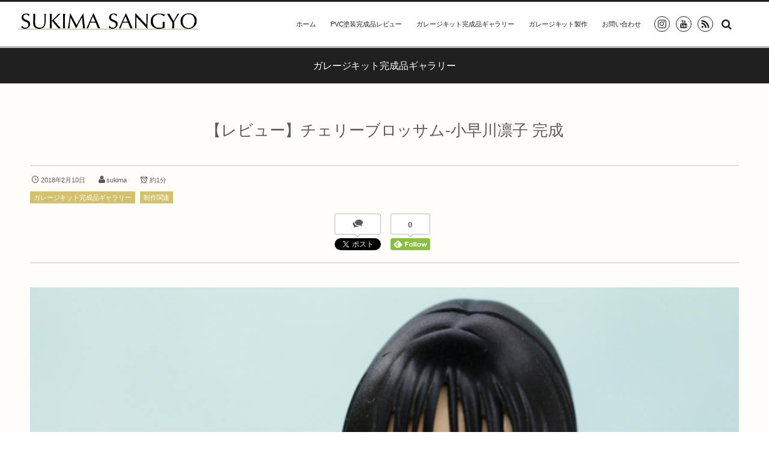

--- FILE ---
content_type: text/html; charset=UTF-8
request_url: https://sukimasangyo.com/archives/1713
body_size: 13401
content:
<!DOCTYPE html>
<html lang="ja"><head prefix="og: http://ogp.me/ns# fb: http://ogp.me/ns/fb# article: http://ogp.me/ns/article#"><meta charset="utf-8" /><meta name="viewport" content="width=device-width,initial-scale=1,minimum-scale=1,user-scalable=yes" /><meta name="description" content="" /><meta name="keywords" content="" /><meta property="og:title" content="【レビュー】チェリーブロッサム-小早川凛子 完成" /><meta property="og:type" content="article" /><meta property="og:url" content="https://sukimasangyo.com/archives/1713" /><meta property="og:image" content="https://sukimasangyo.com/wp-content/uploads/2018/02/cherryb-rinko__75.jpg" /><meta property="og:image:width" content="713" /><meta property="og:image:height" content="475" /><meta property="og:description" content="" /><meta property="og:site_name" content="隙間三行" /><link rel="canonical" href="https://sukimasangyo.com/archives/1713" /><title>【レビュー】チェリーブロッサム-小早川凛子 完成  |  隙間三行</title>
<meta name='robots' content='max-image-preview:large' />
	<style>img:is([sizes="auto" i], [sizes^="auto," i]) { contain-intrinsic-size: 3000px 1500px }</style>
	<link rel="dns-prefetch" href="//connect.facebook.net" /><link rel="dns-prefetch" href="//secure.gravatar.com" /><link rel="dns-prefetch" href="//api.pinterest.com" /><link rel="dns-prefetch" href="//jsoon.digitiminimi.com" /><link rel="dns-prefetch" href="//b.hatena.ne.jp" /><link rel="dns-prefetch" href="//platform.twitter.com" /><meta http-equiv="Last-Modified" content="金, 16 3月 2018 15:17:12 +0900" /><link rel='dns-prefetch' href='//ajax.googleapis.com' />
<link rel='dns-prefetch' href='//secure.gravatar.com' />
<link rel='dns-prefetch' href='//stats.wp.com' />
<link rel='dns-prefetch' href='//v0.wordpress.com' />
<link rel="alternate" type="application/rss+xml" title="隙間三行 &raquo; フィード" href="https://sukimasangyo.com/feed" />
<link rel="alternate" type="application/rss+xml" title="隙間三行 &raquo; コメントフィード" href="https://sukimasangyo.com/comments/feed" />
<script>
/* <![CDATA[ */
window._wpemojiSettings = {"baseUrl":"https:\/\/s.w.org\/images\/core\/emoji\/16.0.1\/72x72\/","ext":".png","svgUrl":"https:\/\/s.w.org\/images\/core\/emoji\/16.0.1\/svg\/","svgExt":".svg","source":{"concatemoji":"https:\/\/sukimasangyo.com\/wp-includes\/js\/wp-emoji-release.min.js?ver=6.8.3"}};
/*! This file is auto-generated */
!function(s,n){var o,i,e;function c(e){try{var t={supportTests:e,timestamp:(new Date).valueOf()};sessionStorage.setItem(o,JSON.stringify(t))}catch(e){}}function p(e,t,n){e.clearRect(0,0,e.canvas.width,e.canvas.height),e.fillText(t,0,0);var t=new Uint32Array(e.getImageData(0,0,e.canvas.width,e.canvas.height).data),a=(e.clearRect(0,0,e.canvas.width,e.canvas.height),e.fillText(n,0,0),new Uint32Array(e.getImageData(0,0,e.canvas.width,e.canvas.height).data));return t.every(function(e,t){return e===a[t]})}function u(e,t){e.clearRect(0,0,e.canvas.width,e.canvas.height),e.fillText(t,0,0);for(var n=e.getImageData(16,16,1,1),a=0;a<n.data.length;a++)if(0!==n.data[a])return!1;return!0}function f(e,t,n,a){switch(t){case"flag":return n(e,"\ud83c\udff3\ufe0f\u200d\u26a7\ufe0f","\ud83c\udff3\ufe0f\u200b\u26a7\ufe0f")?!1:!n(e,"\ud83c\udde8\ud83c\uddf6","\ud83c\udde8\u200b\ud83c\uddf6")&&!n(e,"\ud83c\udff4\udb40\udc67\udb40\udc62\udb40\udc65\udb40\udc6e\udb40\udc67\udb40\udc7f","\ud83c\udff4\u200b\udb40\udc67\u200b\udb40\udc62\u200b\udb40\udc65\u200b\udb40\udc6e\u200b\udb40\udc67\u200b\udb40\udc7f");case"emoji":return!a(e,"\ud83e\udedf")}return!1}function g(e,t,n,a){var r="undefined"!=typeof WorkerGlobalScope&&self instanceof WorkerGlobalScope?new OffscreenCanvas(300,150):s.createElement("canvas"),o=r.getContext("2d",{willReadFrequently:!0}),i=(o.textBaseline="top",o.font="600 32px Arial",{});return e.forEach(function(e){i[e]=t(o,e,n,a)}),i}function t(e){var t=s.createElement("script");t.src=e,t.defer=!0,s.head.appendChild(t)}"undefined"!=typeof Promise&&(o="wpEmojiSettingsSupports",i=["flag","emoji"],n.supports={everything:!0,everythingExceptFlag:!0},e=new Promise(function(e){s.addEventListener("DOMContentLoaded",e,{once:!0})}),new Promise(function(t){var n=function(){try{var e=JSON.parse(sessionStorage.getItem(o));if("object"==typeof e&&"number"==typeof e.timestamp&&(new Date).valueOf()<e.timestamp+604800&&"object"==typeof e.supportTests)return e.supportTests}catch(e){}return null}();if(!n){if("undefined"!=typeof Worker&&"undefined"!=typeof OffscreenCanvas&&"undefined"!=typeof URL&&URL.createObjectURL&&"undefined"!=typeof Blob)try{var e="postMessage("+g.toString()+"("+[JSON.stringify(i),f.toString(),p.toString(),u.toString()].join(",")+"));",a=new Blob([e],{type:"text/javascript"}),r=new Worker(URL.createObjectURL(a),{name:"wpTestEmojiSupports"});return void(r.onmessage=function(e){c(n=e.data),r.terminate(),t(n)})}catch(e){}c(n=g(i,f,p,u))}t(n)}).then(function(e){for(var t in e)n.supports[t]=e[t],n.supports.everything=n.supports.everything&&n.supports[t],"flag"!==t&&(n.supports.everythingExceptFlag=n.supports.everythingExceptFlag&&n.supports[t]);n.supports.everythingExceptFlag=n.supports.everythingExceptFlag&&!n.supports.flag,n.DOMReady=!1,n.readyCallback=function(){n.DOMReady=!0}}).then(function(){return e}).then(function(){var e;n.supports.everything||(n.readyCallback(),(e=n.source||{}).concatemoji?t(e.concatemoji):e.wpemoji&&e.twemoji&&(t(e.twemoji),t(e.wpemoji)))}))}((window,document),window._wpemojiSettings);
/* ]]> */
</script>
<link rel='stylesheet' id='digipress-css' href='https://sukimasangyo.com/wp-content/themes/dp-graphie/css/style.css?ver=20250904062613' type='text/css' media='all' />
<link rel='stylesheet' id='dp-visual-css' href='https://sukimasangyo.com/wp-content/uploads/digipress/graphie/css/visual-custom.css?ver=20221028062648' type='text/css' media='all' />
<style id='wp-emoji-styles-inline-css' type='text/css'>

	img.wp-smiley, img.emoji {
		display: inline !important;
		border: none !important;
		box-shadow: none !important;
		height: 1em !important;
		width: 1em !important;
		margin: 0 0.07em !important;
		vertical-align: -0.1em !important;
		background: none !important;
		padding: 0 !important;
	}
</style>
<link rel='stylesheet' id='wp-block-library-css' href='https://sukimasangyo.com/wp-includes/css/dist/block-library/style.min.css?ver=6.8.3' type='text/css' media='all' />
<style id='classic-theme-styles-inline-css' type='text/css'>
/*! This file is auto-generated */
.wp-block-button__link{color:#fff;background-color:#32373c;border-radius:9999px;box-shadow:none;text-decoration:none;padding:calc(.667em + 2px) calc(1.333em + 2px);font-size:1.125em}.wp-block-file__button{background:#32373c;color:#fff;text-decoration:none}
</style>
<link rel='stylesheet' id='mediaelement-css' href='https://sukimasangyo.com/wp-includes/js/mediaelement/mediaelementplayer-legacy.min.css?ver=4.2.17' type='text/css' media='all' />
<link rel='stylesheet' id='wp-mediaelement-css' href='https://sukimasangyo.com/wp-includes/js/mediaelement/wp-mediaelement.min.css?ver=6.8.3' type='text/css' media='all' />
<style id='jetpack-sharing-buttons-style-inline-css' type='text/css'>
.jetpack-sharing-buttons__services-list{display:flex;flex-direction:row;flex-wrap:wrap;gap:0;list-style-type:none;margin:5px;padding:0}.jetpack-sharing-buttons__services-list.has-small-icon-size{font-size:12px}.jetpack-sharing-buttons__services-list.has-normal-icon-size{font-size:16px}.jetpack-sharing-buttons__services-list.has-large-icon-size{font-size:24px}.jetpack-sharing-buttons__services-list.has-huge-icon-size{font-size:36px}@media print{.jetpack-sharing-buttons__services-list{display:none!important}}.editor-styles-wrapper .wp-block-jetpack-sharing-buttons{gap:0;padding-inline-start:0}ul.jetpack-sharing-buttons__services-list.has-background{padding:1.25em 2.375em}
</style>
<style id='global-styles-inline-css' type='text/css'>
:root{--wp--preset--aspect-ratio--square: 1;--wp--preset--aspect-ratio--4-3: 4/3;--wp--preset--aspect-ratio--3-4: 3/4;--wp--preset--aspect-ratio--3-2: 3/2;--wp--preset--aspect-ratio--2-3: 2/3;--wp--preset--aspect-ratio--16-9: 16/9;--wp--preset--aspect-ratio--9-16: 9/16;--wp--preset--color--black: #000000;--wp--preset--color--cyan-bluish-gray: #abb8c3;--wp--preset--color--white: #ffffff;--wp--preset--color--pale-pink: #f78da7;--wp--preset--color--vivid-red: #cf2e2e;--wp--preset--color--luminous-vivid-orange: #ff6900;--wp--preset--color--luminous-vivid-amber: #fcb900;--wp--preset--color--light-green-cyan: #7bdcb5;--wp--preset--color--vivid-green-cyan: #00d084;--wp--preset--color--pale-cyan-blue: #8ed1fc;--wp--preset--color--vivid-cyan-blue: #0693e3;--wp--preset--color--vivid-purple: #9b51e0;--wp--preset--gradient--vivid-cyan-blue-to-vivid-purple: linear-gradient(135deg,rgba(6,147,227,1) 0%,rgb(155,81,224) 100%);--wp--preset--gradient--light-green-cyan-to-vivid-green-cyan: linear-gradient(135deg,rgb(122,220,180) 0%,rgb(0,208,130) 100%);--wp--preset--gradient--luminous-vivid-amber-to-luminous-vivid-orange: linear-gradient(135deg,rgba(252,185,0,1) 0%,rgba(255,105,0,1) 100%);--wp--preset--gradient--luminous-vivid-orange-to-vivid-red: linear-gradient(135deg,rgba(255,105,0,1) 0%,rgb(207,46,46) 100%);--wp--preset--gradient--very-light-gray-to-cyan-bluish-gray: linear-gradient(135deg,rgb(238,238,238) 0%,rgb(169,184,195) 100%);--wp--preset--gradient--cool-to-warm-spectrum: linear-gradient(135deg,rgb(74,234,220) 0%,rgb(151,120,209) 20%,rgb(207,42,186) 40%,rgb(238,44,130) 60%,rgb(251,105,98) 80%,rgb(254,248,76) 100%);--wp--preset--gradient--blush-light-purple: linear-gradient(135deg,rgb(255,206,236) 0%,rgb(152,150,240) 100%);--wp--preset--gradient--blush-bordeaux: linear-gradient(135deg,rgb(254,205,165) 0%,rgb(254,45,45) 50%,rgb(107,0,62) 100%);--wp--preset--gradient--luminous-dusk: linear-gradient(135deg,rgb(255,203,112) 0%,rgb(199,81,192) 50%,rgb(65,88,208) 100%);--wp--preset--gradient--pale-ocean: linear-gradient(135deg,rgb(255,245,203) 0%,rgb(182,227,212) 50%,rgb(51,167,181) 100%);--wp--preset--gradient--electric-grass: linear-gradient(135deg,rgb(202,248,128) 0%,rgb(113,206,126) 100%);--wp--preset--gradient--midnight: linear-gradient(135deg,rgb(2,3,129) 0%,rgb(40,116,252) 100%);--wp--preset--font-size--small: 13px;--wp--preset--font-size--medium: 20px;--wp--preset--font-size--large: 36px;--wp--preset--font-size--x-large: 42px;--wp--preset--spacing--20: 0.44rem;--wp--preset--spacing--30: 0.67rem;--wp--preset--spacing--40: 1rem;--wp--preset--spacing--50: 1.5rem;--wp--preset--spacing--60: 2.25rem;--wp--preset--spacing--70: 3.38rem;--wp--preset--spacing--80: 5.06rem;--wp--preset--shadow--natural: 6px 6px 9px rgba(0, 0, 0, 0.2);--wp--preset--shadow--deep: 12px 12px 50px rgba(0, 0, 0, 0.4);--wp--preset--shadow--sharp: 6px 6px 0px rgba(0, 0, 0, 0.2);--wp--preset--shadow--outlined: 6px 6px 0px -3px rgba(255, 255, 255, 1), 6px 6px rgba(0, 0, 0, 1);--wp--preset--shadow--crisp: 6px 6px 0px rgba(0, 0, 0, 1);}:where(.is-layout-flex){gap: 0.5em;}:where(.is-layout-grid){gap: 0.5em;}body .is-layout-flex{display: flex;}.is-layout-flex{flex-wrap: wrap;align-items: center;}.is-layout-flex > :is(*, div){margin: 0;}body .is-layout-grid{display: grid;}.is-layout-grid > :is(*, div){margin: 0;}:where(.wp-block-columns.is-layout-flex){gap: 2em;}:where(.wp-block-columns.is-layout-grid){gap: 2em;}:where(.wp-block-post-template.is-layout-flex){gap: 1.25em;}:where(.wp-block-post-template.is-layout-grid){gap: 1.25em;}.has-black-color{color: var(--wp--preset--color--black) !important;}.has-cyan-bluish-gray-color{color: var(--wp--preset--color--cyan-bluish-gray) !important;}.has-white-color{color: var(--wp--preset--color--white) !important;}.has-pale-pink-color{color: var(--wp--preset--color--pale-pink) !important;}.has-vivid-red-color{color: var(--wp--preset--color--vivid-red) !important;}.has-luminous-vivid-orange-color{color: var(--wp--preset--color--luminous-vivid-orange) !important;}.has-luminous-vivid-amber-color{color: var(--wp--preset--color--luminous-vivid-amber) !important;}.has-light-green-cyan-color{color: var(--wp--preset--color--light-green-cyan) !important;}.has-vivid-green-cyan-color{color: var(--wp--preset--color--vivid-green-cyan) !important;}.has-pale-cyan-blue-color{color: var(--wp--preset--color--pale-cyan-blue) !important;}.has-vivid-cyan-blue-color{color: var(--wp--preset--color--vivid-cyan-blue) !important;}.has-vivid-purple-color{color: var(--wp--preset--color--vivid-purple) !important;}.has-black-background-color{background-color: var(--wp--preset--color--black) !important;}.has-cyan-bluish-gray-background-color{background-color: var(--wp--preset--color--cyan-bluish-gray) !important;}.has-white-background-color{background-color: var(--wp--preset--color--white) !important;}.has-pale-pink-background-color{background-color: var(--wp--preset--color--pale-pink) !important;}.has-vivid-red-background-color{background-color: var(--wp--preset--color--vivid-red) !important;}.has-luminous-vivid-orange-background-color{background-color: var(--wp--preset--color--luminous-vivid-orange) !important;}.has-luminous-vivid-amber-background-color{background-color: var(--wp--preset--color--luminous-vivid-amber) !important;}.has-light-green-cyan-background-color{background-color: var(--wp--preset--color--light-green-cyan) !important;}.has-vivid-green-cyan-background-color{background-color: var(--wp--preset--color--vivid-green-cyan) !important;}.has-pale-cyan-blue-background-color{background-color: var(--wp--preset--color--pale-cyan-blue) !important;}.has-vivid-cyan-blue-background-color{background-color: var(--wp--preset--color--vivid-cyan-blue) !important;}.has-vivid-purple-background-color{background-color: var(--wp--preset--color--vivid-purple) !important;}.has-black-border-color{border-color: var(--wp--preset--color--black) !important;}.has-cyan-bluish-gray-border-color{border-color: var(--wp--preset--color--cyan-bluish-gray) !important;}.has-white-border-color{border-color: var(--wp--preset--color--white) !important;}.has-pale-pink-border-color{border-color: var(--wp--preset--color--pale-pink) !important;}.has-vivid-red-border-color{border-color: var(--wp--preset--color--vivid-red) !important;}.has-luminous-vivid-orange-border-color{border-color: var(--wp--preset--color--luminous-vivid-orange) !important;}.has-luminous-vivid-amber-border-color{border-color: var(--wp--preset--color--luminous-vivid-amber) !important;}.has-light-green-cyan-border-color{border-color: var(--wp--preset--color--light-green-cyan) !important;}.has-vivid-green-cyan-border-color{border-color: var(--wp--preset--color--vivid-green-cyan) !important;}.has-pale-cyan-blue-border-color{border-color: var(--wp--preset--color--pale-cyan-blue) !important;}.has-vivid-cyan-blue-border-color{border-color: var(--wp--preset--color--vivid-cyan-blue) !important;}.has-vivid-purple-border-color{border-color: var(--wp--preset--color--vivid-purple) !important;}.has-vivid-cyan-blue-to-vivid-purple-gradient-background{background: var(--wp--preset--gradient--vivid-cyan-blue-to-vivid-purple) !important;}.has-light-green-cyan-to-vivid-green-cyan-gradient-background{background: var(--wp--preset--gradient--light-green-cyan-to-vivid-green-cyan) !important;}.has-luminous-vivid-amber-to-luminous-vivid-orange-gradient-background{background: var(--wp--preset--gradient--luminous-vivid-amber-to-luminous-vivid-orange) !important;}.has-luminous-vivid-orange-to-vivid-red-gradient-background{background: var(--wp--preset--gradient--luminous-vivid-orange-to-vivid-red) !important;}.has-very-light-gray-to-cyan-bluish-gray-gradient-background{background: var(--wp--preset--gradient--very-light-gray-to-cyan-bluish-gray) !important;}.has-cool-to-warm-spectrum-gradient-background{background: var(--wp--preset--gradient--cool-to-warm-spectrum) !important;}.has-blush-light-purple-gradient-background{background: var(--wp--preset--gradient--blush-light-purple) !important;}.has-blush-bordeaux-gradient-background{background: var(--wp--preset--gradient--blush-bordeaux) !important;}.has-luminous-dusk-gradient-background{background: var(--wp--preset--gradient--luminous-dusk) !important;}.has-pale-ocean-gradient-background{background: var(--wp--preset--gradient--pale-ocean) !important;}.has-electric-grass-gradient-background{background: var(--wp--preset--gradient--electric-grass) !important;}.has-midnight-gradient-background{background: var(--wp--preset--gradient--midnight) !important;}.has-small-font-size{font-size: var(--wp--preset--font-size--small) !important;}.has-medium-font-size{font-size: var(--wp--preset--font-size--medium) !important;}.has-large-font-size{font-size: var(--wp--preset--font-size--large) !important;}.has-x-large-font-size{font-size: var(--wp--preset--font-size--x-large) !important;}
:where(.wp-block-post-template.is-layout-flex){gap: 1.25em;}:where(.wp-block-post-template.is-layout-grid){gap: 1.25em;}
:where(.wp-block-columns.is-layout-flex){gap: 2em;}:where(.wp-block-columns.is-layout-grid){gap: 2em;}
:root :where(.wp-block-pullquote){font-size: 1.5em;line-height: 1.6;}
</style>
<style id='age-gate-custom-inline-css' type='text/css'>
:root{--ag-background-image-position: center center;--ag-background-image-opacity: 1;--ag-blur: 5px;}
</style>
<link rel='stylesheet' id='age-gate-css' href='https://sukimasangyo.com/wp-content/plugins/age-gate/dist/main.css?ver=3.7.2' type='text/css' media='all' />
<style id='age-gate-options-inline-css' type='text/css'>
:root{--ag-background-image-position: center center;--ag-background-image-opacity: 1;--ag-blur: 5px;}
</style>
<link rel='stylesheet' id='contact-form-7-css' href='https://sukimasangyo.com/wp-content/plugins/contact-form-7/includes/css/styles.css?ver=6.1.4' type='text/css' media='all' />
<link rel='stylesheet' id='amazonjs-css' href='https://sukimasangyo.com/wp-content/plugins/amazonjs/css/amazonjs.css?ver=0.10' type='text/css' media='all' />
<link rel='stylesheet' id='tablepress-default-css' href='https://sukimasangyo.com/wp-content/plugins/tablepress/css/build/default.css?ver=3.2.5' type='text/css' media='all' />
<script src="https://ajax.googleapis.com/ajax/libs/jquery/3.7.1/jquery.min.js?ver=6.8.3" id="jquery-js"></script>
<link rel="https://api.w.org/" href="https://sukimasangyo.com/wp-json/" /><link rel="alternate" title="JSON" type="application/json" href="https://sukimasangyo.com/wp-json/wp/v2/posts/1713" /><link rel="EditURI" type="application/rsd+xml" title="RSD" href="https://sukimasangyo.com/xmlrpc.php?rsd" />
<link rel='shortlink' href='https://wp.me/p8GPKn-rD' />
<link rel="alternate" title="oEmbed (JSON)" type="application/json+oembed" href="https://sukimasangyo.com/wp-json/oembed/1.0/embed?url=https%3A%2F%2Fsukimasangyo.com%2Farchives%2F1713" />
<link rel="alternate" title="oEmbed (XML)" type="text/xml+oembed" href="https://sukimasangyo.com/wp-json/oembed/1.0/embed?url=https%3A%2F%2Fsukimasangyo.com%2Farchives%2F1713&#038;format=xml" />
	<style>img#wpstats{display:none}</style>
		<script>var j$=jQuery;</script></head><body id="main-body" class="wp-singular post-template-default single single-post postid-1713 single-format-standard wp-theme-dp-graphie"><div id="header_container" class="header_container pos_fixed"><header id="header_area">
<div id="header_content" class="clearfix">
<div class="hgroup"><h1 class="hd_title_img"><a href="https://sukimasangyo.com/" title="隙間三行"><img src="https://sukimasangyo.com/wp-content/uploads/digipress/graphie/title/サイトタイトル2.png" alt="隙間三行" /></a></h1></div><div id="global_menu"><nav id="global_menu_nav"><ul id="global_menu_ul" class=""><li id="menu-item-167" class="menu-item menu-item-type-custom menu-item-object-custom menu-item-home"><span class="gnav-bd"></span><a href="http://sukimasangyo.com/">ホーム</a></li>
<li id="menu-item-3091" class="menu-item menu-item-type-taxonomy menu-item-object-category"><span class="gnav-bd"></span><a href="https://sukimasangyo.com/archives/category/pvc%e5%a1%97%e8%a3%85%e5%ae%8c%e6%88%90%e5%93%81">PVC塗装完成品レビュー</a></li>
<li id="menu-item-3093" class="menu-item menu-item-type-taxonomy menu-item-object-category current-post-ancestor current-menu-parent current-post-parent"><span class="gnav-bd"></span><a href="https://sukimasangyo.com/archives/category/%e5%88%b6%e4%bd%9c%e9%96%a2%e9%80%a3/%e3%82%ac%e3%83%ac%e3%83%bc%e3%82%b8%e3%82%ad%e3%83%83%e3%83%88%e5%ae%8c%e6%88%90%e5%93%81%e3%82%ae%e3%83%a3%e3%83%a9%e3%83%aa%e3%83%bc">ガレージキット完成品ギャラリー</a></li>
<li id="menu-item-3094" class="menu-item menu-item-type-taxonomy menu-item-object-category"><span class="gnav-bd"></span><a href="https://sukimasangyo.com/archives/category/%e5%88%b6%e4%bd%9c%e9%96%a2%e9%80%a3/%e3%82%ac%e3%83%ac%e3%83%bc%e3%82%b8%e3%82%ad%e3%83%83%e3%83%88%e8%a3%bd%e4%bd%9c">ガレージキット製作</a></li>
<li id="menu-item-4781" class="menu-item menu-item-type-post_type menu-item-object-page"><span class="gnav-bd"></span><a href="https://sukimasangyo.com/page-1695">お問い合わせ</a></li>
</ul></nav><div id="fixed_sns" class=" no-wow"><ul><li><a href="https://t.co/LwTIFtFPzs?amp=1" title="Instagram" target="_blank" class="icon-instagram"><span>Instagram</span></a></li><li><a href="https://youtube.com/c/sukimasangyo" title="youtube" target="_blank" class="icon-youtube"><span>YouTube</span></a></li><li><a href="https://sukimasangyo.com/feed" title="Subscribe Feed" target="_blank" class="icon-rss"><span>RSS</span></a></li></ul></div><div id="hd_searchform" class=" no-wow"><form method="get" id="searchform" action="https://sukimasangyo.com/"><div class="searchtext_div"><label for="searchtext" class="assistive-text">Search</label><input type="text" class="field searchtext" name="s" id="searchtext" placeholder="Search" /></div><input type="submit" class="submit searchsubmit" name="submit" value="" /></form></div><div id="expand_float_menu" class="icon-spaced-menu"><span>Menu</span></div></div></div>
</header>
</div><div id="main-wrap" class="main-wrap no-header"><section id="headline-sec"><div id="headline-sec-inner"><h1 class="headline-static-title">ガレージキット完成品ギャラリー</h1></div></section><div id="container" class="dp-container clearfix"><div id="content" class="content one-col"><article id="post-1713" class="single-article post-1713 post type-post status-publish format-standard has-post-thumbnail category-15 category-17"><header><h1 class="entry-title single-title"><span>【レビュー】チェリーブロッサム-小早川凛子 完成</span></h1><div class="single_post_meta"><div class="first_row"><time datetime="2018-02-10T15:58:42+09:00" class="published icon-clock">2018年2月10日</time><span class="icon-user vcard"><a href="https://sukimasangyo.com/archives/author/sukima" rel="author" title="Show articles of this user." class="fn">sukima</a></span><span class="dp_time_for_reading icon-alarm">約1分</span></div><div class="second_row"><div class="entrylist-cat meta-cat"><a href="https://sukimasangyo.com/archives/category/%e5%88%b6%e4%bd%9c%e9%96%a2%e9%80%a3/%e3%82%ac%e3%83%ac%e3%83%bc%e3%82%b8%e3%82%ad%e3%83%83%e3%83%88%e5%ae%8c%e6%88%90%e5%93%81%e3%82%ae%e3%83%a3%e3%83%a9%e3%83%aa%e3%83%bc" rel="tag">ガレージキット完成品ギャラリー</a> <a href="https://sukimasangyo.com/archives/category/%e5%88%b6%e4%bd%9c%e9%96%a2%e9%80%a3" rel="tag">制作関連</a> </div></div><div class="post_meta_sns_btn top"><ul class="sns_btn_div sns_btn_box"><li class="sns_btn_twitter"><div class="arrow_box_feedly"><span class="icon-comments"></span></div><a href="https://twitter.com/share" class="twitter-share-button" data-lang="ja" data-url="https://sukimasangyo.com/archives/1713" data-count="vertical">Tweet</a></li><li class="sns_btn_pocket"><a data-pocket-label="pocket" data-pocket-count="vertical" class="pocket-btn" data-lang="en"></a></li><li class="sns_btn_feedly"><a href="https://feedly.com/i/subscription/feed/https%3A%2F%2Fsukimasangyo.com%2Ffeed" class="feedly_button" target="_blank" title="Subscribe on feedly"><div class="arrow_box_feedly"><span class="feedly_count">0</span></div><img src="//s3.feedly.com/img/follows/feedly-follow-rectangle-flat-small_2x.png" alt="follow us in feedly" width="66" height="20"></a></li></ul></div></div></header><div class="entry entry-content"><div class="single-eyecatch under_title"><img src="https://sukimasangyo.com/wp-content/uploads/2018/02/cherryb-rinko__75.jpg" class="wp-post-image aligncenter" alt="【レビュー】チェリーブロッサム-小早川凛子 完成" width="713" height="475" /></div><p><img fetchpriority="high" decoding="async" src="http://sukimasangyo.com/wp-content/uploads/2018/02/cherryb-rinko__63.jpg" alt="" width="713" height="1070" class="alignnone size-full wp-image-1770" srcset="https://sukimasangyo.com/wp-content/uploads/2018/02/cherryb-rinko__63.jpg 713w, https://sukimasangyo.com/wp-content/uploads/2018/02/cherryb-rinko__63-200x300.jpg 200w, https://sukimasangyo.com/wp-content/uploads/2018/02/cherryb-rinko__63-682x1024.jpg 682w" sizes="(max-width: 713px) 100vw, 713px" /></p>
<p><img decoding="async" src="http://sukimasangyo.com/wp-content/uploads/2018/02/cherryb-rinko__64.jpg" alt="" width="713" height="1070" class="alignnone size-full wp-image-1771" srcset="https://sukimasangyo.com/wp-content/uploads/2018/02/cherryb-rinko__64.jpg 713w, https://sukimasangyo.com/wp-content/uploads/2018/02/cherryb-rinko__64-200x300.jpg 200w, https://sukimasangyo.com/wp-content/uploads/2018/02/cherryb-rinko__64-682x1024.jpg 682w" sizes="(max-width: 713px) 100vw, 713px" /></p>
<p><img decoding="async" src="http://sukimasangyo.com/wp-content/uploads/2018/02/cherryb-rinko__65.jpg" alt="" width="713" height="1070" class="alignnone size-full wp-image-1772" srcset="https://sukimasangyo.com/wp-content/uploads/2018/02/cherryb-rinko__65.jpg 713w, https://sukimasangyo.com/wp-content/uploads/2018/02/cherryb-rinko__65-200x300.jpg 200w, https://sukimasangyo.com/wp-content/uploads/2018/02/cherryb-rinko__65-682x1024.jpg 682w" sizes="(max-width: 713px) 100vw, 713px" /></p>
<p><img loading="lazy" decoding="async" src="http://sukimasangyo.com/wp-content/uploads/2018/02/cherryb-rinko__66.jpg" alt="" width="713" height="1070" class="alignnone size-full wp-image-1773" srcset="https://sukimasangyo.com/wp-content/uploads/2018/02/cherryb-rinko__66.jpg 713w, https://sukimasangyo.com/wp-content/uploads/2018/02/cherryb-rinko__66-200x300.jpg 200w, https://sukimasangyo.com/wp-content/uploads/2018/02/cherryb-rinko__66-682x1024.jpg 682w" sizes="auto, (max-width: 713px) 100vw, 713px" /></p>
<p><img loading="lazy" decoding="async" src="http://sukimasangyo.com/wp-content/uploads/2018/02/cherryb-rinko__67.jpg" alt="" width="713" height="1070" class="alignnone size-full wp-image-1774" srcset="https://sukimasangyo.com/wp-content/uploads/2018/02/cherryb-rinko__67.jpg 713w, https://sukimasangyo.com/wp-content/uploads/2018/02/cherryb-rinko__67-200x300.jpg 200w, https://sukimasangyo.com/wp-content/uploads/2018/02/cherryb-rinko__67-682x1024.jpg 682w" sizes="auto, (max-width: 713px) 100vw, 713px" /></p>
<p><img loading="lazy" decoding="async" src="http://sukimasangyo.com/wp-content/uploads/2018/02/cherryb-rinko__68.jpg" alt="" width="713" height="1070" class="alignnone size-full wp-image-1775" srcset="https://sukimasangyo.com/wp-content/uploads/2018/02/cherryb-rinko__68.jpg 713w, https://sukimasangyo.com/wp-content/uploads/2018/02/cherryb-rinko__68-200x300.jpg 200w, https://sukimasangyo.com/wp-content/uploads/2018/02/cherryb-rinko__68-682x1024.jpg 682w" sizes="auto, (max-width: 713px) 100vw, 713px" /></p>
<p><img loading="lazy" decoding="async" src="http://sukimasangyo.com/wp-content/uploads/2018/02/cherryb-rinko__69.jpg" alt="" width="713" height="475" class="alignnone size-full wp-image-1776" srcset="https://sukimasangyo.com/wp-content/uploads/2018/02/cherryb-rinko__69.jpg 713w, https://sukimasangyo.com/wp-content/uploads/2018/02/cherryb-rinko__69-300x200.jpg 300w" sizes="auto, (max-width: 713px) 100vw, 713px" /></p>
<p><img loading="lazy" decoding="async" src="http://sukimasangyo.com/wp-content/uploads/2018/02/cherryb-rinko__70.jpg" alt="" width="713" height="1070" class="alignnone size-full wp-image-1777" srcset="https://sukimasangyo.com/wp-content/uploads/2018/02/cherryb-rinko__70.jpg 713w, https://sukimasangyo.com/wp-content/uploads/2018/02/cherryb-rinko__70-200x300.jpg 200w, https://sukimasangyo.com/wp-content/uploads/2018/02/cherryb-rinko__70-682x1024.jpg 682w" sizes="auto, (max-width: 713px) 100vw, 713px" /></p>
<p><img loading="lazy" decoding="async" src="http://sukimasangyo.com/wp-content/uploads/2018/02/cherryb-rinko__71.jpg" alt="" width="713" height="1070" class="alignnone size-full wp-image-1778" srcset="https://sukimasangyo.com/wp-content/uploads/2018/02/cherryb-rinko__71.jpg 713w, https://sukimasangyo.com/wp-content/uploads/2018/02/cherryb-rinko__71-200x300.jpg 200w, https://sukimasangyo.com/wp-content/uploads/2018/02/cherryb-rinko__71-682x1024.jpg 682w" sizes="auto, (max-width: 713px) 100vw, 713px" /></p>
<p><img loading="lazy" decoding="async" src="http://sukimasangyo.com/wp-content/uploads/2018/02/cherryb-rinko__72.jpg" alt="" width="713" height="1070" class="alignnone size-full wp-image-1779" srcset="https://sukimasangyo.com/wp-content/uploads/2018/02/cherryb-rinko__72.jpg 713w, https://sukimasangyo.com/wp-content/uploads/2018/02/cherryb-rinko__72-200x300.jpg 200w, https://sukimasangyo.com/wp-content/uploads/2018/02/cherryb-rinko__72-682x1024.jpg 682w" sizes="auto, (max-width: 713px) 100vw, 713px" /></p>
<p><img loading="lazy" decoding="async" src="http://sukimasangyo.com/wp-content/uploads/2018/02/cherryb-rinko__73.jpg" alt="" width="713" height="1070" class="alignnone size-full wp-image-1780" srcset="https://sukimasangyo.com/wp-content/uploads/2018/02/cherryb-rinko__73.jpg 713w, https://sukimasangyo.com/wp-content/uploads/2018/02/cherryb-rinko__73-200x300.jpg 200w, https://sukimasangyo.com/wp-content/uploads/2018/02/cherryb-rinko__73-682x1024.jpg 682w" sizes="auto, (max-width: 713px) 100vw, 713px" /></p>
<p><img loading="lazy" decoding="async" src="http://sukimasangyo.com/wp-content/uploads/2018/02/cherryb-rinko__74.jpg" alt="" width="713" height="1070" class="alignnone size-full wp-image-1781" srcset="https://sukimasangyo.com/wp-content/uploads/2018/02/cherryb-rinko__74.jpg 713w, https://sukimasangyo.com/wp-content/uploads/2018/02/cherryb-rinko__74-200x300.jpg 200w, https://sukimasangyo.com/wp-content/uploads/2018/02/cherryb-rinko__74-682x1024.jpg 682w" sizes="auto, (max-width: 713px) 100vw, 713px" /></p>
<p><img loading="lazy" decoding="async" src="http://sukimasangyo.com/wp-content/uploads/2018/02/cherryb-rinko__75.jpg" alt="" width="713" height="475" class="alignnone size-full wp-image-1782" srcset="https://sukimasangyo.com/wp-content/uploads/2018/02/cherryb-rinko__75.jpg 713w, https://sukimasangyo.com/wp-content/uploads/2018/02/cherryb-rinko__75-300x200.jpg 300w" sizes="auto, (max-width: 713px) 100vw, 713px" /></p>
<p><img loading="lazy" decoding="async" src="http://sukimasangyo.com/wp-content/uploads/2018/02/cherryb-rinko__76.jpg" alt="" width="713" height="1070" class="alignnone size-full wp-image-1783" srcset="https://sukimasangyo.com/wp-content/uploads/2018/02/cherryb-rinko__76.jpg 713w, https://sukimasangyo.com/wp-content/uploads/2018/02/cherryb-rinko__76-200x300.jpg 200w, https://sukimasangyo.com/wp-content/uploads/2018/02/cherryb-rinko__76-682x1024.jpg 682w" sizes="auto, (max-width: 713px) 100vw, 713px" /></p>
<p><img loading="lazy" decoding="async" src="http://sukimasangyo.com/wp-content/uploads/2018/02/cherryb-rinko__77.jpg" alt="" width="713" height="1070" class="alignnone size-full wp-image-1784" srcset="https://sukimasangyo.com/wp-content/uploads/2018/02/cherryb-rinko__77.jpg 713w, https://sukimasangyo.com/wp-content/uploads/2018/02/cherryb-rinko__77-200x300.jpg 200w, https://sukimasangyo.com/wp-content/uploads/2018/02/cherryb-rinko__77-682x1024.jpg 682w" sizes="auto, (max-width: 713px) 100vw, 713px" /></p>
<p><img loading="lazy" decoding="async" src="http://sukimasangyo.com/wp-content/uploads/2018/02/cherryb-rinko__78.jpg" alt="" width="713" height="1070" class="alignnone size-full wp-image-1785" srcset="https://sukimasangyo.com/wp-content/uploads/2018/02/cherryb-rinko__78.jpg 713w, https://sukimasangyo.com/wp-content/uploads/2018/02/cherryb-rinko__78-200x300.jpg 200w, https://sukimasangyo.com/wp-content/uploads/2018/02/cherryb-rinko__78-682x1024.jpg 682w" sizes="auto, (max-width: 713px) 100vw, 713px" /></p>
<p><img loading="lazy" decoding="async" src="http://sukimasangyo.com/wp-content/uploads/2018/02/cherryb-rinko__79.jpg" alt="" width="713" height="1070" class="alignnone size-full wp-image-1786" srcset="https://sukimasangyo.com/wp-content/uploads/2018/02/cherryb-rinko__79.jpg 713w, https://sukimasangyo.com/wp-content/uploads/2018/02/cherryb-rinko__79-200x300.jpg 200w, https://sukimasangyo.com/wp-content/uploads/2018/02/cherryb-rinko__79-682x1024.jpg 682w" sizes="auto, (max-width: 713px) 100vw, 713px" /></p>
<p><img loading="lazy" decoding="async" src="http://sukimasangyo.com/wp-content/uploads/2018/02/cherryb-rinko__80-1.jpg.jpg" alt="" width="713" height="1070" class="alignnone size-full wp-image-1799" srcset="https://sukimasangyo.com/wp-content/uploads/2018/02/cherryb-rinko__80-1.jpg.jpg 713w, https://sukimasangyo.com/wp-content/uploads/2018/02/cherryb-rinko__80-1.jpg-200x300.jpg 200w, https://sukimasangyo.com/wp-content/uploads/2018/02/cherryb-rinko__80-1.jpg-682x1024.jpg 682w" sizes="auto, (max-width: 713px) 100vw, 713px" /></p>
<p><img loading="lazy" decoding="async" src="http://sukimasangyo.com/wp-content/uploads/2018/02/cherryb-rinko__81.jpg" alt="" width="713" height="1070" class="alignnone size-full wp-image-1788" srcset="https://sukimasangyo.com/wp-content/uploads/2018/02/cherryb-rinko__81.jpg 713w, https://sukimasangyo.com/wp-content/uploads/2018/02/cherryb-rinko__81-200x300.jpg 200w, https://sukimasangyo.com/wp-content/uploads/2018/02/cherryb-rinko__81-682x1024.jpg 682w" sizes="auto, (max-width: 713px) 100vw, 713px" /></p>
<p><img loading="lazy" decoding="async" src="http://sukimasangyo.com/wp-content/uploads/2018/02/cherryb-rinko__82.jpg" alt="" width="713" height="475" class="alignnone size-full wp-image-1789" srcset="https://sukimasangyo.com/wp-content/uploads/2018/02/cherryb-rinko__82.jpg 713w, https://sukimasangyo.com/wp-content/uploads/2018/02/cherryb-rinko__82-300x200.jpg 300w" sizes="auto, (max-width: 713px) 100vw, 713px" /></p>
<p><img loading="lazy" decoding="async" src="http://sukimasangyo.com/wp-content/uploads/2018/02/cherryb-rinko__83.jpg" alt="" width="713" height="475" class="alignnone size-full wp-image-1790" srcset="https://sukimasangyo.com/wp-content/uploads/2018/02/cherryb-rinko__83.jpg 713w, https://sukimasangyo.com/wp-content/uploads/2018/02/cherryb-rinko__83-300x200.jpg 300w" sizes="auto, (max-width: 713px) 100vw, 713px" /></p>
<p><img loading="lazy" decoding="async" src="http://sukimasangyo.com/wp-content/uploads/2018/02/cherryb-rinko__84.jpg" alt="" width="713" height="475" class="alignnone size-full wp-image-1791" srcset="https://sukimasangyo.com/wp-content/uploads/2018/02/cherryb-rinko__84.jpg 713w, https://sukimasangyo.com/wp-content/uploads/2018/02/cherryb-rinko__84-300x200.jpg 300w" sizes="auto, (max-width: 713px) 100vw, 713px" /></p>
</div><div id="single-footer-widget" class="clearfix"><div id="text-10" class="widget-box no-sidebar widget_text slider_fx">			<div class="textwidget"><p><script>rakuten_design="slide";rakuten_affiliateId="114d9e76.b48edc21.114d9e77.030748f9";rakuten_items="ctsmatch";rakuten_genreId="0";rakuten_size="300x250";rakuten_target="_blank";rakuten_theme="gray";rakuten_border="off";rakuten_auto_mode="on";rakuten_genre_title="off";rakuten_recommend="on";rakuten_ts="1533739343925";</script><script src="https://xml.affiliate.rakuten.co.jp/widget/js/rakuten_widget.js"></script><br />
<script>amzn_assoc_ad_type ="responsive_search_widget"; amzn_assoc_tracking_id ="sukimasangyou-22"; amzn_assoc_marketplace ="amazon"; amzn_assoc_region ="JP"; amzn_assoc_placement =""; amzn_assoc_search_type = "search_widget";amzn_assoc_width ="300"; amzn_assoc_height ="250"; amzn_assoc_default_search_category =""; amzn_assoc_default_search_key ="";amzn_assoc_theme ="light"; amzn_assoc_bg_color ="FFFFFF"; </script><script src="//z-fe.amazon-adsystem.com/widgets/q?ServiceVersion=20070822&#038;Operation=GetScript&#038;ID=OneJS&#038;WS=1&#038;Marketplace=JP"></script></p>
</div>
		</div></div><footer class="single_post_meta"><div class="first_row"><div class="entrylist-cat meta-cat"><a href="https://sukimasangyo.com/archives/category/%e5%88%b6%e4%bd%9c%e9%96%a2%e9%80%a3/%e3%82%ac%e3%83%ac%e3%83%bc%e3%82%b8%e3%82%ad%e3%83%83%e3%83%88%e5%ae%8c%e6%88%90%e5%93%81%e3%82%ae%e3%83%a3%e3%83%a9%e3%83%aa%e3%83%bc" rel="tag">ガレージキット完成品ギャラリー</a> <a href="https://sukimasangyo.com/archives/category/%e5%88%b6%e4%bd%9c%e9%96%a2%e9%80%a3" rel="tag">制作関連</a> </div><time datetime="2018-02-10T15:58:42+09:00" class="published icon-clock">2018年2月10日</time><span class="icon-user vcard"><a href="https://sukimasangyo.com/archives/author/sukima" rel="author" title="Show articles of this user." class="fn">sukima</a></span></div><div class="post_meta_sns_btn bottom"><ul class="sns_btn_div sns_btn_box"><li class="sns_btn_twitter"><div class="arrow_box_feedly"><span class="icon-comments"></span></div><a href="https://twitter.com/share" class="twitter-share-button" data-lang="ja" data-url="https://sukimasangyo.com/archives/1713" data-count="vertical">Tweet</a></li><li class="sns_btn_pocket"><a data-pocket-label="pocket" data-pocket-count="vertical" class="pocket-btn" data-lang="en"></a></li><li class="sns_btn_feedly"><a href="https://feedly.com/i/subscription/feed/https%3A%2F%2Fsukimasangyo.com%2Ffeed" class="feedly_button" target="_blank" title="Subscribe on feedly"><div class="arrow_box_feedly"><span class="feedly_count">0</span></div><img src="//s3.feedly.com/img/follows/feedly-follow-rectangle-flat-small_2x.png" alt="follow us in feedly" width="66" height="20"></a></li></ul></div></footer></article><aside class="dp_related_posts clearfix vertical one-col">
<h3 class="inside-title"><span>YOU MIGHT ALSO LIKE</span></h3><ul><li class=" has_thumb"><div class="widget-post-thumb"><a href="https://sukimasangyo.com/archives/5476" title="【ガレキ制作動画】つつじのみつ-艦隊これくしょん-鹿島"><img src="https://sukimasangyo.com/wp-content/uploads/2019/09/IMG_7894-1024x682.jpg" width="630" class="wp-post-image" alt="【ガレキ制作動画】つつじのみつ-艦隊これくしょん-鹿島" /></a></div><div class="rel-pub-date"><time datetime="2019-09-29T11:55:01+09:00">2019年9月29日</time></div><div class="entrylist-cat"><a href="https://sukimasangyo.com/archives/category/%e5%88%b6%e4%bd%9c%e9%96%a2%e9%80%a3/%e3%82%ac%e3%83%ac%e3%83%bc%e3%82%b8%e3%82%ad%e3%83%83%e3%83%88%e5%ae%8c%e6%88%90%e5%93%81%e3%82%ae%e3%83%a3%e3%83%a9%e3%83%aa%e3%83%bc" rel="tag">ガレージキット完成品ギャラリー</a></div><h4><a href="https://sukimasangyo.com/archives/5476" title="【ガレキ制作動画】つつじのみつ-艦隊これくしょん-鹿島">【ガレキ制作動画】つつじのみつ-艦隊これくしょん-鹿島</a></h4>
</li><li class=" has_thumb"><div class="widget-post-thumb"><a href="https://sukimasangyo.com/archives/5448" title="【ガレキ制作動画】たけみつ堂-蒼き鋼のアルペジオ-重巡洋艦タカオ"><img src="https://sukimasangyo.com/wp-content/uploads/2019/08/takao2_01-1024x683.jpg" width="630" class="wp-post-image" alt="【ガレキ制作動画】たけみつ堂-蒼き鋼のアルペジオ-重巡洋艦タカオ" /></a></div><div class="rel-pub-date"><time datetime="2019-08-03T17:13:22+09:00">2019年8月3日</time></div><div class="entrylist-cat"><a href="https://sukimasangyo.com/archives/category/%e5%88%b6%e4%bd%9c%e9%96%a2%e9%80%a3/%e3%82%ac%e3%83%ac%e3%83%bc%e3%82%b8%e3%82%ad%e3%83%83%e3%83%88%e5%ae%8c%e6%88%90%e5%93%81%e3%82%ae%e3%83%a3%e3%83%a9%e3%83%aa%e3%83%bc" rel="tag">ガレージキット完成品ギャラリー</a></div><h4><a href="https://sukimasangyo.com/archives/5448" title="【ガレキ制作動画】たけみつ堂-蒼き鋼のアルペジオ-重巡洋艦タカオ">【ガレキ制作動画】たけみつ堂-蒼き鋼のアルペジオ-重巡洋艦タカオ</a></h4>
</li><li class=" has_thumb"><div class="widget-post-thumb"><a href="https://sukimasangyo.com/archives/5373" title="【プラモ製作動画】フィギュアライズLABO ホシノ・フミナを組み立てて塗装した"><img src="https://sukimasangyo.com/wp-content/uploads/2019/07/fumina4_01-1024x683.jpg" width="630" class="wp-post-image" alt="【プラモ製作動画】フィギュアライズLABO ホシノ・フミナを組み立てて塗装した" /></a></div><div class="rel-pub-date"><time datetime="2019-07-18T18:58:11+09:00">2019年7月18日</time></div><div class="entrylist-cat"><a href="https://sukimasangyo.com/archives/category/%e5%88%b6%e4%bd%9c%e9%96%a2%e9%80%a3/%e3%82%ac%e3%83%ac%e3%83%bc%e3%82%b8%e3%82%ad%e3%83%83%e3%83%88%e5%ae%8c%e6%88%90%e5%93%81%e3%82%ae%e3%83%a3%e3%83%a9%e3%83%aa%e3%83%bc" rel="tag">ガレージキット完成品ギャラリー</a></div><h4><a href="https://sukimasangyo.com/archives/5373" title="【プラモ製作動画】フィギュアライズLABO ホシノ・フミナを組み立てて塗装した">【プラモ製作動画】フィギュアライズLABO ホシノ・フミナを組み立てて塗装した</a></h4>
</li><li class=" has_thumb"><div class="widget-post-thumb"><a href="https://sukimasangyo.com/archives/5323" title="【ガレキ制作】Hermit Crab-FGO 源頼光を組み立てた"><img src="https://sukimasangyo.com/wp-content/uploads/2019/06/yadokari-raikou_40-1024x683.jpg" width="630" class="wp-post-image" alt="【ガレキ制作】Hermit Crab-FGO 源頼光を組み立てた" /></a></div><div class="rel-pub-date"><time datetime="2019-06-29T07:00:44+09:00">2019年6月29日</time></div><div class="entrylist-cat"><a href="https://sukimasangyo.com/archives/category/%e5%88%b6%e4%bd%9c%e9%96%a2%e9%80%a3/%e3%82%ac%e3%83%ac%e3%83%bc%e3%82%b8%e3%82%ad%e3%83%83%e3%83%88%e5%ae%8c%e6%88%90%e5%93%81%e3%82%ae%e3%83%a3%e3%83%a9%e3%83%aa%e3%83%bc" rel="tag">ガレージキット完成品ギャラリー</a></div><h4><a href="https://sukimasangyo.com/archives/5323" title="【ガレキ制作】Hermit Crab-FGO 源頼光を組み立てた">【ガレキ制作】Hermit Crab-FGO 源頼光を組み立てた</a></h4>
</li><li class=" has_thumb"><div class="widget-post-thumb"><a href="https://sukimasangyo.com/archives/5281" title="【ガレキ制作動画】リターン-玉藻前 水着ver.を組み立てる"><img src="https://sukimasangyo.com/wp-content/uploads/2019/06/tamamokansei_24-1024x683.jpg" width="630" class="wp-post-image" alt="【ガレキ制作動画】リターン-玉藻前 水着ver.を組み立てる" /></a></div><div class="rel-pub-date"><time datetime="2019-06-06T11:24:06+09:00">2019年6月6日</time></div><div class="entrylist-cat"><a href="https://sukimasangyo.com/archives/category/%e5%88%b6%e4%bd%9c%e9%96%a2%e9%80%a3/%e3%82%ac%e3%83%ac%e3%83%bc%e3%82%b8%e3%82%ad%e3%83%83%e3%83%88%e5%ae%8c%e6%88%90%e5%93%81%e3%82%ae%e3%83%a3%e3%83%a9%e3%83%aa%e3%83%bc" rel="tag">ガレージキット完成品ギャラリー</a></div><h4><a href="https://sukimasangyo.com/archives/5281" title="【ガレキ制作動画】リターン-玉藻前 水着ver.を組み立てる">【ガレキ制作動画】リターン-玉藻前 水着ver.を組み立てる</a></h4>
</li></ul>
</aside><nav class="navigation clearfix"><div class="navialignleft tooltip" title="【ガレキ制作】チェリーブロッサム様-小早川凛子を組み立てる"><a href="https://sukimasangyo.com/archives/1704"><span class="nav-arrow icon-left-open"><span>PREV</span></span></a></div><div class="navialignright tooltip" title="【レビュー】AMAKUNI-艦これ-鹿島"><a href="https://sukimasangyo.com/archives/1804"><span class="nav-arrow icon-right-open"><span>NEXT</span></a></div></nav></div></div><div id="dp_breadcrumb_div"><nav id="dp_breadcrumb_nav" class="dp_breadcrumb clearfix"><ul><li><a href="https://sukimasangyo.com/" class="icon-home nav_home"><span>HOME</span></a></li><li><a href="https://sukimasangyo.com/archives/category/%e5%88%b6%e4%bd%9c%e9%96%a2%e9%80%a3"><span>制作関連</span></a></li><li><a href="https://sukimasangyo.com/archives/category/%e5%88%b6%e4%bd%9c%e9%96%a2%e9%80%a3/%e3%82%ac%e3%83%ac%e3%83%bc%e3%82%b8%e3%82%ad%e3%83%83%e3%83%88%e5%ae%8c%e6%88%90%e5%93%81%e3%82%ae%e3%83%a3%e3%83%a9%e3%83%aa%e3%83%bc"><span>ガレージキット完成品ギャラリー</span></a></li><li><a href="https://sukimasangyo.com/archives/1713"><span>【レビュー】チェリーブロッサム-小早川凛子 完成</span></a></li></ul></nav></div></div><footer id="footer"><div id="ft-widget-container"><div id="ft-widget-content"><div id="ft-widget-area1" class="ft-widget-area clearfix"><div id="dpmostviewedpostswidget-2" class="ft-widget-box dp_recent_posts_widget slider_fx"><h1 class="dp-widget-title"><span>Most Viewed Posts</span></h1><ul class="recent_entries thumb"><li class="clearfix has_rank"><div class="widget-post-thumb thumb"><a href="https://sukimasangyo.com/archives/1132" rel="bookmark" class="item-link"><img src="https://sukimasangyo.com/wp-content/uploads/2017/09/tosoukake-shufuku_07-300x200.jpg" width="300" class="wp-post-image" alt="フィギュアの小さな塗装ハゲを自力で修復する方法" /></a></div><div class="excerpt_div"><time datetime="2017-09-08T19:44:25+09:00" class="widget-time">2017年9月8日</time><h4 class="excerpt_title_wid"><a href="https://sukimasangyo.com/archives/1132" rel="bookmark" class="item-link">フィギュアの小さな塗装ハゲを自力で修復する方法</a></h4><div class="meta-views widget-views icon-eye">93195</div></div><span class="rank_label thumb">1</span></li><li class="clearfix has_rank"><div class="widget-post-thumb thumb"><a href="https://sukimasangyo.com/archives/5706" rel="bookmark" class="item-link"><img src="https://sukimasangyo.com/wp-content/uploads/2020/06/spraybooth_07-300x200.jpg" width="300" class="wp-post-image" alt="タミヤツインファンの吹き返しに我慢できなくなったので塗装ブースを自作しました" /></a></div><div class="excerpt_div"><time datetime="2020-06-23T19:13:21+09:00" class="widget-time">2020年6月23日</time><h4 class="excerpt_title_wid"><a href="https://sukimasangyo.com/archives/5706" rel="bookmark" class="item-link">タミヤツインファンの吹き返しに我慢できなくなったので塗装ブースを自作しました</a></h4><div class="meta-views widget-views icon-eye">52887</div></div><span class="rank_label thumb">2</span></li><li class="clearfix has_rank"><div class="widget-post-thumb thumb"><a href="https://sukimasangyo.com/archives/2078" rel="bookmark" class="item-link"><img src="https://sukimasangyo.com/wp-content/uploads/2018/04/parts-copy__001-10-300x200.jpg" width="300" class="wp-post-image" alt="おゆまるとレジンでプラモやガレージキットのパーツを複製する方法" /></a></div><div class="excerpt_div"><time datetime="2018-04-19T15:28:58+09:00" class="widget-time">2018年4月19日</time><h4 class="excerpt_title_wid"><a href="https://sukimasangyo.com/archives/2078" rel="bookmark" class="item-link">おゆまるとレジンでプラモやガレージキットのパーツを複製する方法</a></h4><div class="meta-views widget-views icon-eye">46817</div></div><span class="rank_label thumb">3</span></li><li class="clearfix has_rank"><div class="widget-post-thumb thumb"><a href="https://sukimasangyo.com/archives/1804" rel="bookmark" class="item-link"><img src="https://sukimasangyo.com/wp-content/uploads/2018/03/amakuni_kashima__116-300x200.jpg" width="300" class="wp-post-image" alt="【レビュー】AMAKUNI-艦これ-鹿島" /></a></div><div class="excerpt_div"><time datetime="2018-03-05T20:21:59+09:00" class="widget-time">2018年3月5日</time><h4 class="excerpt_title_wid"><a href="https://sukimasangyo.com/archives/1804" rel="bookmark" class="item-link">【レビュー】AMAKUNI-艦これ-鹿島</a></h4><div class="meta-views widget-views icon-eye">28004</div></div><span class="rank_label thumb">4</span></li><li class="clearfix has_rank"><div class="widget-post-thumb thumb"><a href="https://sukimasangyo.com/archives/482" rel="bookmark" class="item-link"><img src="https://sukimasangyo.com/wp-content/uploads/2017/05/reika-gantzsword_34-300x200.jpg" width="300" class="wp-post-image" alt="【レビュー】ユニオンクリエイティブ-「GANTZ：O」レイカ ガンツソードver.（半裸ver.）" /></a></div><div class="excerpt_div"><time datetime="2017-05-30T22:36:43+09:00" class="widget-time">2017年5月30日</time><h4 class="excerpt_title_wid"><a href="https://sukimasangyo.com/archives/482" rel="bookmark" class="item-link">【レビュー】ユニオンクリエイティブ-「GANTZ：O」レイカ ガンツソードver.（半裸ver....</a></h4><div class="meta-views widget-views icon-eye">26488</div></div><span class="rank_label thumb">5</span></li></ul></div></div><div id="ft-widget-area2" class="ft-widget-area clearfix"><div id="text-6" class="ft-widget-box widget_text slider_fx"><h1 class="dp-widget-title"><span>このサイトについて</span></h1>			<div class="textwidget">サイト名：隙間三行<br>
運営者：sukima<br>
このサイトはただフィギュアの写真を撮るのが趣味だったのがガレキにハマってしまい、自分で作品を組むようになった人のアーカイブ的なサイトです。最近は粘土造形にも興味あります。

制作記事や動画も作っているので、役立つ情報があるかもしれませんし、ないかもしれません。
2019年以降のガレージキット完成品ギャラリーはfantiaに移行しました
<a href="https://fantia.jp/fanclubs/24295/posts">→隙間三行のfantiaページ</a></br>
何かあれば<a href="http://sukimasangyo.com/page-1695">こちらから</a>どうぞ。
</div>
		</div><div id="search-3" class="ft-widget-box widget_search slider_fx"><h1 class="dp-widget-title"><span>検索</span></h1><form method="get" id="searchform" action="https://sukimasangyo.com/"><div class="searchtext_div"><label for="searchtext" class="assistive-text">Search</label><input type="text" class="field searchtext" name="s" id="searchtext" placeholder="Search" /></div><input type="submit" class="submit searchsubmit" name="submit" value="" /></form></div></div><div id="ft-widget-area3" class="ft-widget-area clearfix"><div id="categories-3" class="ft-widget-box widget_categories slider_fx"><h1 class="dp-widget-title"><span>カテゴリー</span></h1>
			<ul>
					<li class="cat-item cat-item-1"><a href="https://sukimasangyo.com/archives/category/%e6%9c%aa%e5%88%86%e9%a1%9e" >未分類 <span class="count">3</span></a>
</li>
	<li class="cat-item cat-item-2"><a href="https://sukimasangyo.com/archives/category/pvc%e5%a1%97%e8%a3%85%e5%ae%8c%e6%88%90%e5%93%81/%e3%82%b3%e3%83%88%e3%83%96%e3%82%ad%e3%83%a4" >コトブキヤ <span class="count">6</span></a>
</li>
	<li class="cat-item cat-item-5"><a href="https://sukimasangyo.com/archives/category/pvc%e5%a1%97%e8%a3%85%e5%ae%8c%e6%88%90%e5%93%81/%e3%83%a6%e3%83%8b%e3%82%aa%e3%83%b3%e3%82%af%e3%83%aa%e3%82%a8%e3%82%a4%e3%83%86%e3%82%a3%e3%83%96" >ユニオンクリエイティブ <span class="count">2</span></a>
</li>
	<li class="cat-item cat-item-6"><a href="https://sukimasangyo.com/archives/category/pvc%e5%a1%97%e8%a3%85%e5%ae%8c%e6%88%90%e5%93%81/%e3%82%a2%e3%83%ab%e3%82%bf%e3%83%bc" >アルター <span class="count">8</span></a>
</li>
	<li class="cat-item cat-item-7"><a href="https://sukimasangyo.com/archives/category/pvc%e5%a1%97%e8%a3%85%e5%ae%8c%e6%88%90%e5%93%81/%e3%83%8d%e3%82%a4%e3%83%86%e3%82%a3%e3%83%96" >ネイティブ <span class="count">5</span></a>
</li>
	<li class="cat-item cat-item-8"><a href="https://sukimasangyo.com/archives/category/pvc%e5%a1%97%e8%a3%85%e5%ae%8c%e6%88%90%e5%93%81/%e3%83%9e%e3%83%83%e3%82%af%e3%82%b9%e3%83%95%e3%82%a1%e3%82%af%e3%83%88%e3%83%aa%e3%83%bc" >マックスファクトリー <span class="count">10</span></a>
</li>
	<li class="cat-item cat-item-9"><a href="https://sukimasangyo.com/archives/category/pvc%e5%a1%97%e8%a3%85%e5%ae%8c%e6%88%90%e5%93%81/%e3%82%84%e3%81%be%e3%81%a8" >やまと <span class="count">6</span></a>
</li>
	<li class="cat-item cat-item-10"><a href="https://sukimasangyo.com/archives/category/%e5%88%b6%e4%bd%9c%e9%96%a2%e9%80%a3/%e3%83%95%e3%82%a3%e3%82%ae%e3%83%a5%e3%82%a2%e4%bf%ae%e5%be%a9" >フィギュア修復 <span class="count">2</span></a>
</li>
	<li class="cat-item cat-item-11"><a href="https://sukimasangyo.com/archives/category/pvc%e5%a1%97%e8%a3%85%e5%ae%8c%e6%88%90%e5%93%81/%e3%83%8d%e3%82%a4%e3%83%86%e3%82%a3%e3%83%96/%e3%83%ad%e3%82%b1%e3%83%83%e3%83%88%e3%83%9c%e3%83%bc%e3%82%a4" >ロケットボーイ <span class="count">1</span></a>
</li>
	<li class="cat-item cat-item-12"><a href="https://sukimasangyo.com/archives/category/%e5%88%b6%e4%bd%9c%e9%96%a2%e9%80%a3/%e3%82%ac%e3%83%ac%e3%83%bc%e3%82%b8%e3%82%ad%e3%83%83%e3%83%88%e8%a3%bd%e4%bd%9c" >ガレージキット製作 <span class="count">9</span></a>
</li>
	<li class="cat-item cat-item-13"><a href="https://sukimasangyo.com/archives/category/pvc%e5%a1%97%e8%a3%85%e5%ae%8c%e6%88%90%e5%93%81/amakuni" >AMAKUNI <span class="count">7</span></a>
</li>
	<li class="cat-item cat-item-14"><a href="https://sukimasangyo.com/archives/category/%e5%88%b6%e4%bd%9c%e9%96%a2%e9%80%a3/%e5%a1%97%e6%96%99%e3%83%86%e3%82%b9%e3%83%88" >塗料テスト <span class="count">2</span></a>
</li>
	<li class="cat-item cat-item-15 current-cat"><a href="https://sukimasangyo.com/archives/category/%e5%88%b6%e4%bd%9c%e9%96%a2%e9%80%a3/%e3%82%ac%e3%83%ac%e3%83%bc%e3%82%b8%e3%82%ad%e3%83%83%e3%83%88%e5%ae%8c%e6%88%90%e5%93%81%e3%82%ae%e3%83%a3%e3%83%a9%e3%83%aa%e3%83%bc" >ガレージキット完成品ギャラリー <span class="count">11</span></a>
</li>
	<li class="cat-item cat-item-16"><a href="https://sukimasangyo.com/archives/category/pvc%e5%a1%97%e8%a3%85%e5%ae%8c%e6%88%90%e5%93%81" >PVC塗装完成品レビュー <span class="count">32</span></a>
</li>
	<li class="cat-item cat-item-17"><a href="https://sukimasangyo.com/archives/category/%e5%88%b6%e4%bd%9c%e9%96%a2%e9%80%a3" >制作関連 <span class="count">24</span></a>
</li>
	<li class="cat-item cat-item-18"><a href="https://sukimasangyo.com/archives/category/%e5%88%b6%e4%bd%9c%e9%96%a2%e9%80%a3/%e8%87%aa%e4%bd%9c%e3%83%84%e3%83%bc%e3%83%ab" >自作ツール <span class="count">2</span></a>
</li>
	<li class="cat-item cat-item-19"><a href="https://sukimasangyo.com/archives/category/%e8%b1%86%e7%9f%a5%e8%ad%98" >豆知識 <span class="count">4</span></a>
</li>
	<li class="cat-item cat-item-23"><a href="https://sukimasangyo.com/archives/category/pvc%e5%a1%97%e8%a3%85%e5%ae%8c%e6%88%90%e5%93%81/%e3%83%a1%e3%82%ac%e3%83%8f%e3%82%a6%e3%82%b9" >メガハウス <span class="count">2</span></a>
</li>
	<li class="cat-item cat-item-24"><a href="https://sukimasangyo.com/archives/category/pvc%e5%a1%97%e8%a3%85%e5%ae%8c%e6%88%90%e5%93%81/%e3%82%aa%e3%83%bc%e3%82%ad%e3%83%83%e3%83%89%e3%82%b7%e3%83%bc%e3%83%89" >オーキッドシード <span class="count">4</span></a>
</li>
	<li class="cat-item cat-item-25"><a href="https://sukimasangyo.com/archives/category/pvc%e5%a1%97%e8%a3%85%e5%ae%8c%e6%88%90%e5%93%81/%e3%82%a8%e3%83%b3%e3%83%96%e3%83%ac%e3%82%a4%e3%82%b9%e3%82%b8%e3%83%a3%e3%83%91%e3%83%b3" >エンブレイスジャパン <span class="count">1</span></a>
</li>
	<li class="cat-item cat-item-26"><a href="https://sukimasangyo.com/archives/category/pvc%e5%a1%97%e8%a3%85%e5%ae%8c%e6%88%90%e5%93%81/%e3%82%b0%e3%83%83%e3%83%89%e3%82%b9%e3%83%9e%e3%82%a4%e3%83%ab%e3%82%ab%e3%83%b3%e3%83%91%e3%83%8b%e3%83%bc" >グッドスマイルカンパニー <span class="count">1</span></a>
</li>
	<li class="cat-item cat-item-30"><a href="https://sukimasangyo.com/archives/category/%e6%9c%aa%e5%88%86%e9%a1%9e/r18%e3%82%ac%e3%83%ac%e3%83%bc%e3%82%b8%e3%82%ad%e3%83%83%e3%83%88" >R18ガレージキット <span class="count">6</span></a>
</li>
	<li class="cat-item cat-item-31"><a href="https://sukimasangyo.com/archives/category/%e3%81%9d%e3%81%ae%e4%bb%96" >その他 <span class="count">9</span></a>
</li>
	<li class="cat-item cat-item-32"><a href="https://sukimasangyo.com/archives/category/%e5%88%b6%e4%bd%9c%e9%96%a2%e9%80%a3/%e5%88%b6%e4%bd%9c%e3%83%84%e3%83%bc%e3%83%ab" >制作ツール <span class="count">2</span></a>
</li>
	<li class="cat-item cat-item-33"><a href="https://sukimasangyo.com/archives/category/%e4%b8%8e%e5%a4%aa%e8%a9%b1" >与太話 <span class="count">1</span></a>
</li>
			</ul>

			</div></div></div></div><div id="footer-bottom"><div id="ft-btm-content">&copy; 2017-2025 <a href="https://sukimasangyo.com/"><small>隙間三行</small></a>
</div></div></footer>
<a href="#main-body" id="gototop" class="icon-up-open" title="Return Top"><span>Return Top</span></a><script type="speculationrules">
{"prefetch":[{"source":"document","where":{"and":[{"href_matches":"\/*"},{"not":{"href_matches":["\/wp-*.php","\/wp-admin\/*","\/wp-content\/uploads\/*","\/wp-content\/*","\/wp-content\/plugins\/*","\/wp-content\/themes\/dp-graphie\/*","\/*\\?(.+)"]}},{"not":{"selector_matches":"a[rel~=\"nofollow\"]"}},{"not":{"selector_matches":".no-prefetch, .no-prefetch a"}}]},"eagerness":"conservative"}]}
</script>
<script>function dp_theme_noactivate_copyright(){return;}</script><script src="https://sukimasangyo.com/wp-content/themes/dp-graphie/inc/js/jquery/jquery.easing-min.js?ver=1.4.0.7" id="easing-js"></script>
<script src="https://sukimasangyo.com/wp-includes/js/imagesloaded.min.js?ver=5.0.0" id="imagesloaded-js"></script>
<script src="https://sukimasangyo.com/wp-content/themes/dp-graphie/inc/js/jquery/jquery.fitvids.min.js?ver=1.4.0.7" id="fitvids-js"></script>
<script src="https://sukimasangyo.com/wp-content/themes/dp-graphie/inc/js/jquery/jquery.sharecount.min.js?ver=1.4.0.7" id="sns-share-count-js"></script>
<script src="https://sukimasangyo.com/wp-content/themes/dp-graphie/inc/js/theme-import.min.js?ver=20250904062613" id="dp-js-js"></script>
<script id="age-gate-all-js-extra">
/* <![CDATA[ */
var age_gate_common = {"cookies":"Your browser does not support cookies, you may experience problems entering this site","simple":""};
/* ]]> */
</script>
<script src="https://sukimasangyo.com/wp-content/plugins/age-gate/dist/all.js?ver=3.7.2" id="age-gate-all-js"></script>
<script src="https://sukimasangyo.com/wp-includes/js/dist/hooks.min.js?ver=4d63a3d491d11ffd8ac6" id="wp-hooks-js"></script>
<script src="https://sukimasangyo.com/wp-includes/js/dist/i18n.min.js?ver=5e580eb46a90c2b997e6" id="wp-i18n-js"></script>
<script id="wp-i18n-js-after">
/* <![CDATA[ */
wp.i18n.setLocaleData( { 'text direction\u0004ltr': [ 'ltr' ] } );
/* ]]> */
</script>
<script src="https://sukimasangyo.com/wp-content/plugins/contact-form-7/includes/swv/js/index.js?ver=6.1.4" id="swv-js"></script>
<script id="contact-form-7-js-translations">
/* <![CDATA[ */
( function( domain, translations ) {
	var localeData = translations.locale_data[ domain ] || translations.locale_data.messages;
	localeData[""].domain = domain;
	wp.i18n.setLocaleData( localeData, domain );
} )( "contact-form-7", {"translation-revision-date":"2025-11-30 08:12:23+0000","generator":"GlotPress\/4.0.3","domain":"messages","locale_data":{"messages":{"":{"domain":"messages","plural-forms":"nplurals=1; plural=0;","lang":"ja_JP"},"This contact form is placed in the wrong place.":["\u3053\u306e\u30b3\u30f3\u30bf\u30af\u30c8\u30d5\u30a9\u30fc\u30e0\u306f\u9593\u9055\u3063\u305f\u4f4d\u7f6e\u306b\u7f6e\u304b\u308c\u3066\u3044\u307e\u3059\u3002"],"Error:":["\u30a8\u30e9\u30fc:"]}},"comment":{"reference":"includes\/js\/index.js"}} );
/* ]]> */
</script>
<script id="contact-form-7-js-before">
/* <![CDATA[ */
var wpcf7 = {
    "api": {
        "root": "https:\/\/sukimasangyo.com\/wp-json\/",
        "namespace": "contact-form-7\/v1"
    }
};
/* ]]> */
</script>
<script src="https://sukimasangyo.com/wp-content/plugins/contact-form-7/includes/js/index.js?ver=6.1.4" id="contact-form-7-js"></script>
<script id="jetpack-stats-js-before">
/* <![CDATA[ */
_stq = window._stq || [];
_stq.push([ "view", JSON.parse("{\"v\":\"ext\",\"blog\":\"128419383\",\"post\":\"1713\",\"tz\":\"9\",\"srv\":\"sukimasangyo.com\",\"j\":\"1:15.3\"}") ]);
_stq.push([ "clickTrackerInit", "128419383", "1713" ]);
/* ]]> */
</script>
<script src="https://stats.wp.com/e-202549.js" id="jetpack-stats-js" defer="defer" data-wp-strategy="defer"></script>
<!-- Tracking Code -->
<!-- Google tag (gtag.js) -->
<script async src="https://www.googletagmanager.com/gtag/js?id=G-ZDENZ7Y69X"></script>
<script>
  window.dataLayer = window.dataLayer || [];
  function gtag(){dataLayer.push(arguments);}
  gtag('js', new Date());

  gtag('config', 'G-ZDENZ7Y69X');
</script>
<!-- /Tracking Code --><script>!function(d,i){if(!d.getElementById(i)){var j=d.createElement("script");j.id=i;j.src="https://widgets.getpocket.com/v1/j/btn.js?v=1";var w=d.getElementById(i);d.body.appendChild(j);}}(document,"pocket-btn-js");</script><script>!function(d,s,id){var js,fjs=d.getElementsByTagName(s)[0];if(!d.getElementById(id)){js=d.createElement(s);js.id=id;js.src="//platform.twitter.com/widgets.js";fjs.parentNode.insertBefore(js,fjs);}}(document,"script","twitter-wjs");</script><script async src="https://platform.twitter.com/widgets.js"></script><script type="application/ld+json">{"@context":"http://schema.org","@type":"BlogPosting","mainEntityOfPage":{"@type":"WebPage","@id":"https://sukimasangyo.com/archives/1713"},"headline":"【レビュー】チェリーブロッサム-小早川凛子 完成","image":{"@type":"ImageObject","url":"https://sukimasangyo.com/wp-content/uploads/2018/02/cherryb-rinko__75.jpg","width":713,"height":475},"datePublished":"2018-02-10T15:58:42+09:00","dateModified":"2018-03-16T15:17:12+09:00","articleSection":"ガレージキット完成品ギャラリー","author":{"@type":"Person","name":"sukima"},"publisher":{"@type":"Organization","name":"隙間三行","logo":{"@type":"ImageObject","url":"https://sukimasangyo.com/wp-content/themes/dp-graphie/img/json-ld/nologo.png","width":600,"height":60}},"description":""}</script><script type="application/ld+json">{"@context":"https://schema.org","@type":"BreadcrumbList","itemListElement":[{"@type":"ListItem","position":1,"name":"制作関連","item":"https://sukimasangyo.com/archives/category/%e5%88%b6%e4%bd%9c%e9%96%a2%e9%80%a3"},{"@type":"ListItem","position":2,"name":"ガレージキット完成品ギャラリー","item":"https://sukimasangyo.com/archives/category/%e5%88%b6%e4%bd%9c%e9%96%a2%e9%80%a3/%e3%82%ac%e3%83%ac%e3%83%bc%e3%82%b8%e3%82%ad%e3%83%83%e3%83%88%e5%ae%8c%e6%88%90%e5%93%81%e3%82%ae%e3%83%a3%e3%83%a9%e3%83%aa%e3%83%bc"},{"@type":"ListItem","position":3,"name":"【レビュー】チェリーブロッサム-小早川凛子 完成","item":"https://sukimasangyo.com/archives/1713"}]}</script><script type="application/ld+json">{"@context":"http://schema.org","@type":"WebSite","inLanguage":"ja","name":"隙間三行","alternateName":"","image":"https://sukimasangyo.com/wp-content/themes/dp-graphie/img/json-ld/nologo.png","url":"https://sukimasangyo.com/"}</script></body></html>

--- FILE ---
content_type: text/css
request_url: https://sukimasangyo.com/wp-content/uploads/digipress/graphie/css/visual-custom.css?ver=20221028062648
body_size: 3354
content:
@charset "utf-8";#scrollentrybox{max-height:303px;}#ft-widget-content .ft-widget-area{width:31.2%;}#ft-widget-area2{margin:0 3.2%;}.main-wrap,.mm-page{color:#5a5a5a;background:#fffdf9}.main-wrap a,.mm-page a{color:#5a5a5a;}.main-wrap a:hover{color:#d3c170;}.entry,.no-sidebar .textwidget,.no-sidebar .dp_text_widget{font-size:16px;}.mb-theme .entry,.mb-theme .widget-box .dp_text_widget,.mb-theme .widget-box .textwidget{font-size:14px;}.widget_nav_menu li a:hover,.widget_pages li a:hover,.widget_categories li a:hover,.widget_mycategoryorder li a:hover,ul.recent_entries li:hover,.dp_recent_posts_widget li:hover,.dp_related_posts ul li:hover,span.v_sub_menu_btn{background-color:rgba(90, 90,90, 0.06);}.entry a{color:#d3c170;}.dp-container a:hover,.entry a:hover,.fake-hover:hover{color:#d3b013;}#header-toggle-btn{color:#ffffff;border-color:transparent #202020 transparent transparent;}#header-toggle-content{background-color:#202020;color:#ffffff;}#header-toggle-content a{color:#ffffff;}#header-toggle-content a:hover{color:#d3b013;}#header-toggle-content .dp-widget-hd-toggle .toggle-title{border-color:rgba(255, 255,255, 0.2);}#header-toggle-content #searchform{border-color:rgba(255, 255,255, 0.2);}#header-toggle-content #wp-calendar tbody td a{color:#202020;background-color:#ffffff;}#header-toggle-content #wp-calendar tbody td a:hover{background-color:#d3b013;}#header-toggle-content .tagcloud a,#header-toggle-content .active_tab{color:#202020;background-color:#ffffff;border-color:#202020;-webkit-box-shadow:0 0 0 1px#ffffff;box-shadow:0 0 0 1px#ffffff;}#header-toggle-content .tagcloud a:hover{background-color:#d3b013;-webkit-box-shadow:0 0 0 1px#d3b013;box-shadow:0 0 0 1px#d3b013;}#header-toggle-content .inactive_tab{color:#ffffff;background-color:rgba(255, 255,255, 0.12);border-color:#202020;-webkit-box-shadow:0 0 0 1px rgba(255, 255,255, 0.12);box-shadow:0 0 0 1px rgba(255, 255,255, 0.12);}#header-toggle-content .dp_tab_widget_ul{border-color:#ffffff;}#header-toggle-content .loop-share-num div{color:#d3b013;border-color:#d3b013;background-color:rgba(211, 176,19, 0.14);}#header-toggle-content .loop-share-num a{color:#d3b013;}#header-toggle-content #searchform input#searchtext{color:#ffffff;}#header-toggle-content #searchform input.searchsubmit{color:#ffffff;}#header-toggle-content #searchform input.searchsubmit:hover{color:#d3b013;}.header_container{background-color:rgba(255, 255,255, 0.84);border-top-color:#202020;border-bottom-color:rgba(32, 32,32,0.3);color:#202020;}.header_container a{color:#202020;}.header_container:not(.mb):hover{background-color:#ffffff;}.header_container.mb-theme{background-color:#ffffff;}h1.hd_title_txt a{color:#202020;}#header_content hgroup h2{color:rgba(32, 32,32,0.7);}.header-banner-outer,.header-banner-outer a,.header-banner-outer a:hover{color:#ffffff;text-shadow:0 0 1px rgba(0,0,0,.05), 0 1px 2px rgba(0,0,0,.3);}#hd-slideshow .button-slider{color:#d3c170!important;}#hd-slideshow .button-slider:before{color:#fffdf9;}.devrama-slider .hd-slide-item-div .hd-slide-post-title{background-color:rgba(211, 193,112, 0.7);}.hd-slide-nav{background-color:rgba(211, 193,112, 0.5);}#global_menu .current-menu-item a,#global_menu .current_page_item a,#global_menu a:hover{color:#d3b013;}ul#global_menu_ul.mq-mode,ul#global_menu_ul .expand_global_menu_li{background-color:#ffffff;}ul#global_menu_ul:not(.mb-theme) > li .gnav-bd{background-color:#d3b013;}ul#global_menu_ul:not(.mb-theme) li.current-menu-item:before,ul#global_menu_ul:not(.mb-theme) li.menu-item-has-children:hover:before,ul#global_menu_ul:not(.mb-theme) li.menu-item-has-children.current_page_item:before{color:#d3b013;}ul#global_menu_ul:not(.mb-theme) li ul.sub-menu li{background-color:#ffffff;}ul#global_menu_ul:not(.mb-theme) li ul.sub-menu li:hover,ul#global_menu_ul:not(.mb-theme) li ul.sub-menu li.current-menu-item{border-color:#d3b013;}ul#global_menu_ul:not(.mb-theme) .mq_submenu_li{background-color:#202020;}ul#global_menu_ul:not(.mb-theme) .mq_submenu_li:before{color:#ffffff;}.mm-menu {background-color:#202020;}.mm-menu,.mm-listview li a{color:#ffffff;}.mm-menu .mm-navbar>a {color:rgba(255, 255,255, 0.6);}.mm-menu .mm-navbar,.mm-menu .mm-listview > li:after,.mm-menu .mm-listview>li>a.mm-prev:after,.mm-menu .mm-listview>li>a.mm-next:before{border-color:rgba(255, 255,255, 0.22);}.mm-menu .mm-navbar .mm-btn:before, .mm-menu .mm-navbar .mm-btn:after,.mm-menu .mm-listview>li>a.mm-prev:before, .mm-menu .mm-listview>li>a.mm-next:after {border-color:rgba(255, 255,255, 0.36);}.mm-menu .mm-listview li.current-menu-item:after,.mm-menu .mm-listview li.current_page_item:after {border-color:#ffffff;}.mm-menu .mm-listview > li.mm-selected > a:not(.mm-subopen),.mm-menu .mm-listview > li.mm-selected > span{background-color:rgba(255, 255,255, 0.8);}#headline-sec{background-color:#202020;color:#ffffff;}#headline-sec a{color:#ffffff;}#headline-sec .headline_main_title h1{background-color:#ffffff;color:#202020;}#searchform input#searchtext{color:#5a5a5a;}#searchform input.searchsubmit{color:#5a5a5a;}#searchform input.searchsubmit:hover{color:#d3c170;}#searchform input:focus{background:#fffdf9;}#hd_searchform:not(.mb-theme) #searchform .searchtext_div{background-color:#202020;}#hd_searchform.mb-theme #searchform input#searchtext,#hd_searchform:not(.mb-theme) #searchform input#searchtext,#hd_searchform:not(.mb-theme) #searchform:hover input#searchtext::-webkit-input-placeholder,#hd_searchform:not(.mb-theme) #searchform input#searchtext:focus::-webkit-input-placeholder{color:#ffffff;}#hd_searchform:not(.mb-theme) #searchform input.searchsubmit,#hd_searchform:not(.mb-theme) #searchform span.searchsubmit{color:#202020;}#hd_searchform:not(.mb-theme) #searchform input.searchsubmit:hover,#hd_searchform:not(.mb-theme) #searchform span.searchsubmit:hover{color:#d3b013;}#hd_searchform:not(.mb-theme) table.gsc-search-box div.gsc-input-box{background-color:#202020;}#hd_searchform:not(.mb-theme) table.gsc-search-box td.gsc-search-button:hover{color:#d3b013;}#hd_searchform:not(.mb-theme) table.gsc-search-box td.gsc-search-button:hover input.gsc-search-button{border-color:#d3b013!important;}#hd_searchform:not(.mb-theme) table.gsc-search-box td.gsc-search-button input.gsc-search-button{border-color:#202020!important;}#hd_searchform.mb-theme #searchform{border-color:rgba(255, 255,255, 0.2);}#hd_searchform.mb-theme table.gsc-search-box td.gsc-input,#hd_searchform.mb-theme table.gsc-search-box td.gsc-search-button{background-color:#ffffff;}#hd_searchform.mb-theme table.gsc-search-box td.gsc-search-button:before{color:#202020;}.loop-share-num div{color:#d3c170;background-color:rgba(211, 193,112, 0.14);}.loop-share-num a{color:#d3c170;}.dp-container,.container-widget-area.pos-top,#dp_breadcrumb_nav{color:#5a5a5a;background-color:#fffdf9;}#dp_breadcrumb_nav a{color:#5a5a5a;}.dp-container select{border-color:rgba(90, 90,90, 0.14);}.dp-pagenavi a{color:#5a5a5a;}nav.navigation .navialignleft a:hover,nav.navigation .navialignright a:hover{color:#d3c170;}.entry a{font-weight:normal;text-decoration:none;}.entry a:hover{text-decoration:underline;}.dp-pagenavi span.current,.entrylist-cat a,.dp-container pre,.entry input[type="submit"],.plane-label,#wp-calendar tbody td a,input#submit{color:#fffdf9;background-color:#d3c170;}.meta-tag a:before{border-right-color:#d3c170;}.entrylist-cat a:hover,nav.single-nav a:hover,.entry input[type="submit"]:hover,#wp-calendar tbody td a:hover,input#submit:hover{color:#fffdf9;background-color:#d3b013;}.meta-tag a:hover:before{border-right-color:#d3b013;}.active_tab,#hd-slideshow .button-slider,.entry ul li:before,.no-sidebar .textwidget li:before,.no-sidebar .dp_text_widget li:before,#comment_section .comment-meta .comment-reply-link, .dp-container a.more-entry-link,.main-wrap .tagcloud a,.mm-page .tagcloud a,.entry>p>a.more-link,#commentform input[type="submit"], .main-wrap .nav_to_paged a, .mm-page .nav_to_paged a,#gototop {color:#fffdf9;background-color:#d3c170;-webkit-box-shadow:0 0 0 1px #d3c170;box-shadow:0 0 0 1px #d3c170;} #comment_section .comment-meta .comment-reply-link:hover, .dp-container a.more-entry-link:hover, .main-wrap .tagcloud a:hover,.mm-page .tagcloud a:hover,.entry>p>a.more-link:hover, #commentform input[type="submit"]:hover, .main-wrap .nav_to_paged a:hover,.mm-page .nav_to_paged a:hover,#gototop:hover{color:#fffdf9;background-color:#d3b013;-webkit-box-shadow:0 0 0 1px #d3b013;box-shadow:0 0 0 1px #d3b013;}.inactive_tab{background-color:rgba(90, 90,90, 0.08);-webkit-box-shadow:0 0 0 1px rgba(90, 90,90, 0.08);box-shadow:0 0 0 1px rgba(90, 90,90, 0.08);}.inactive_tab:hover{background-color:rgba(90, 90,90, 0.12);-webkit-box-shadow:0 0 0 1px rgba(90, 90,90, 0.12);box-shadow:0 0 0 1px rgba(90, 90,90, 0.12);}.loop-sec-header h1 span,.widget-box .dp-widget-title span,.inside-title span, #reply-title span, #comment_section li.comment:hover, #comment_section li.trackback:hover, #comment_section li.pingback:hover,.navialignleft a:hover,.navialignright a:hover,.loop-share-num div{border-color:#d3c170;}#hd-slideshow .button-slider,#loop-section.normal .meta-cat a, #loop-section.magazine .meta-cat a, .entry ul li:before, .dp_related_posts.horizontal .entrylist-cat a, #comment_section .comment-meta .comment-reply-link, .dp-container .more-entry-link,.active_tab,.inactive_tab,.tagcloud a,.entry>p>a.more-link, #commentform input[type="submit"], .nav_to_paged a, #gototop{border-color:#fffdf9;}.single-article,.single-article header,.single-article .single_post_meta,.loop-sec-header h1,.widget-box .dp-widget-title, .dp_related_posts.vertical li,.inside-title, #reply-title,#comment_section .comment-avator img,div.gsc-input-box,#searchform{border-color:rgba(90, 90,90, 0.2);}.gsc-input-box-hover,.gsc-input-box-focus{border-color:rgba(90, 90,90, 0.2)!important;}#loop-section.blog .loop-article,#loop-section.normal .loop-article,#loop-section.normal .loop-article.normal-all header{border-color:rgba(90, 90,90, 0.4);}.entry .wp-caption{border-color:rgba(90, 90,90, 0.1);}#loop-section.normal .loop-media-icon a,#loop-section.app-image .loop-media-icon a{border-color:#fffdf9;color:#fffdf9;background-color:#d3c170;}#loop-section.normal .loop-media-icon a:hover{background-color:#d3b013;}hr{border-color:rgba(90, 90,90, 0.4);}address,.entry h1,.entry h2,.entry h3,.entry h4,.entry h5,.entry h6,.no-sidebar .textwidget h1,.no-sidebar .textwidget h2,.no-sidebar .textwidget h3,.no-sidebar .textwidget h4,.no-sidebar .textwidget h5,.no-sidebar .textwidget h6,.no-sidebar .dp_text_widget h1,.no-sidebar .dp_text_widget h2,.no-sidebar .dp_text_widget h3,.no-sidebar .dp_text_widget h4,.no-sidebar .dp_text_widget h5,.no-sidebar .dp_text_widget h6,#switch_comment_type, .dp_tab_widget_ul{border-color:#d3c170;}.new-entry ul li,.widget_pages li a,.widget_nav_menu li a,.widget_categories li a,.widget_mycategoryorder li a,.recent_entries li{border-bottom:1px dotted rgba(90, 90,90, 0.3);}.dp-container table th,.dp-container table td,.dp-container dl,.dp-container dt,.dp-container dd,.entrylist-date,div#comment-author,div#comment-email,div#comment-url,div#comment-comment,#comment_section li.comment,#comment_section li.trackback,#comment_section li.pingback{border-color:rgba(90, 90,90, 0.18);}#loop-section.magazine .loop-title a:hover,#loop-section.portfolio .loop-article header .loop-title a:hover{color:#d3c170;}.loop-excerpt,.loop-article.normal-all footer div,.meta-div.normal, .meta-div.magazine,.meta-div.app-image,.meta-div.blog{color:rgba(90, 90,90, 0.74);}.post-header-date{background-color:#d3c170;color:#fffdf9;}input[type="checkbox"]:checked,input[type="radio"]:checked{background-color:#d3c170;}select{border:1px solid rgba(90, 90,90, 0.14);}.rank_label.thumb{color:#fffdf9;}.rank_label.thumb:before{border-color:rgba(211,193,112,0.84) transparent transparent transparent;}.rank_label.no-thumb{color:rgba(90,90,90,0.1);}#container_footer .rank_label.thumb{color:#d3b013;}#container_footer .rank_label.thumb:before{border-color:rgba(255,255,255,0.84) transparent transparent transparent;}#container_footer .rank_label.no-thumb{color:rgba(255,255,255,0.1);}#ft-widget-content .rank_label.thumb{color:#202020;}#ft-widget-content .rank_label.thumb:before{border-color:rgba(204,204,204,0.84) transparent transparent transparent;}#ft-widget-content .rank_label.no-thumb{color:rgba(204,204,204,0.1);}.dp-pagenavi a:hover{background-color:rgba(90, 90,90, 0.02);}.dp-container dt,.dp-container table th,.entry .wp-caption,#wp-calendar caption,#wp-calendar th, #wp-calendar td{background-color:rgba(90, 90,90, 0.04);}.dp-pagenavi a,.widget_categories li .count,.mb-theme .post_meta_sns_btn,.mb .post_meta_sns_btn{background-color:rgba(90, 90,90, 0.06);}#wp-calendar tbody td#today{background-color:rgba(90, 90,90, 0.1);}.meta-tag a:after{background-color:#fffdf9;}.tooltip-arrow{border-color:transparent transparent #d3c170 transparent;}.tooltip-msg{color:#fffdf9;background-color:#d3c170;}.tagcloud .tooltip-msg{color:#d3c170;background-color:#fffdf9;}.dp-container blockquote,.dp-container q{background-color:rgba(90, 90,90, 0.04);border:1px solid rgba(90, 90,90, 0.08);}.dp-container code{background-color:rgba(90, 90,90, 0.05);border:1px solid rgba(90, 90,90, 0.48);}.dp-container blockquote:before,.dp-container blockquote:after{color:#d3c170;}#comment_section li.comment:hover,#comment_section li..trackback:hover,#comment_section li..pingback:hover{border-color:#d3c170;}#container_footer{border-color:#fffdf9;background-color:#d3b013;color:#ffffff;-webkit-box-shadow:0 0 0 2px #d3b013;box-shadow:0 0 0 2px #d3b013;}#container_footer a{color:#ffffff;}#container_footer #searchform{border-color:rgba(255, 255,255, 0.2);}#container_footer #wp-calendar tbody td a,#container_footer #wp-calendar tbody td a:hover{color:#202020;background-color:#ffffff;}#container_footer .tagcloud a,#container_footer .tagcloud a:hover,#container_footer .active_tab{color:#d3b013;background-color:#ffffff;border-color:#d3b013;-webkit-box-shadow:0 0 0 1px#ffffff;box-shadow:0 0 0 1px#ffffff;}#container_footer .inactive_tab{color:#ffffff;background-color:rgba(255, 255,255, 0.12);border-color:#d3b013;-webkit-box-shadow:0 0 0 1px rgba(255, 255,255, 0.12);box-shadow:0 0 0 1px rgba(255, 255,255, 0.12);}#container_footer .dp_tab_widget_ul{border-color:#ffffff;}#container_footer .loop-share-num div{color:#ffffff;border-color:#ffffff;background-color:rgba(255, 255,255, 0.14);}#container_footer .loop-share-num a{color:#ffffff;}#container_footer #searchform input#searchtext{color:#ffffff;}#container_footer #searchform input.searchsubmit{color:#ffffff;}#container_footer #searchform input.searchsubmit:hover{color:#ffffff;}#footer,#footer #footer-bottom a,#footer #footer-bottom a:hover{background-color:#202020;color:#a5a5a5;}#footer a{color:#cccccc;}#footer a:hover{color:#d3b013;}#footer select,#footer_menu_ul,#ft-widget-content,#ft-widget-content .dp-widget-title,#footer_menu_mobile,#footer_menu_mobile li{border-color:rgba(165, 165,165, 0.2);}#ft-widget-content .dp-widget-title span{border-color:#d3b013;}#ft-widget-content #searchform{border-color:rgba(165, 165,165, 0.2);}#ft-widget-content #wp-calendar caption,#ft-widget-content #wp-calendar th, #ft-widget-content #wp-calendar td{background-color:rgba(165, 165,165, 0.08);}#ft-widget-content #wp-calendar tbody td#today{background-color:rgba(165, 165,165, 0.12);}#ft-widget-content #wp-calendar tbody td a{color:#202020;background-color:#cccccc;}#ft-widget-content #wp-calendar tbody td a:hover{background-color:#d3b013;}.ft-widget-box ul.recent_entries li,.ft-widget-box .widget_pages li a, .ft-widget-box .widget_nav_menu li a, .ft-widget-box .widget_categories li a, .ft-widget-box .widget_mycategoryorder li a{border-bottom:1px dotted rgba(165, 165,165, 0.4);}#ft-widget-content .tagcloud a,#ft-widget-content .active_tab{color:#202020;border-color:#202020;background-color:#cccccc;-webkit-box-shadow:0 0 0 1px#cccccc;box-shadow:0 0 0 1px#cccccc;} #ft-widget-content .tagcloud a:hover{background-color:#d3b013;-webkit-box-shadow:0 0 0 1px#d3b013;box-shadow:0 0 0 1px#d3b013;}#ft-widget-content .inactive_tab{color:#a5a5a5;background-color:rgba(165, 165,165, 0.08);border-color:#202020;-webkit-box-shadow:0 0 0 1px rgba(165, 165,165, 0.08);box-shadow:0 0 0 1px rgba(165, 165,165, 0.08);}#ft-widget-content .inactive_tab:hover{background-color:rgba(165, 165,165, 0.03);-webkit-box-shadow:0 0 0 1px rgba(165, 165,165, 0.03);box-shadow:0 0 0 1px rgba(165, 165,165, 0.03);}#ft-widget-content .dp_tab_widget_ul{border-color:#cccccc;}#ft-widget-content .loop-share-num div{color:#d3b013;border-color:#d3b013;background-color:rgba(211, 176,19, 0.14);}#ft-widget-content .loop-share-num a{color:#d3b013;}#ft-widget-content #searchform input#searchtext{color:#a5a5a5;}#ft-widget-content #searchform input.searchsubmit{color:#a5a5a5;}#ft-widget-content #searchform input.searchsubmit:hover{color:#d3b013;}.btn,.label{background-color:#d3c170}